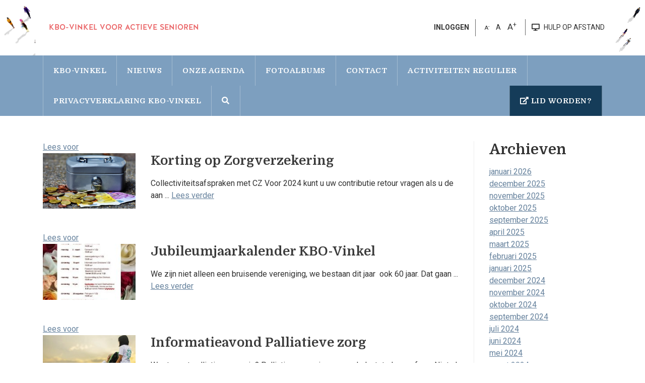

--- FILE ---
content_type: text/html; charset=UTF-8
request_url: https://www.kbo-vinkel.nl/category/kbo-vinkel-nieuws/page/2/
body_size: 12415
content:

<!doctype html>
<html lang="nl-NL">
<head>
	<meta charset="UTF-8">
	<meta name="viewport" content="width=device-width, initial-scale=1">
	<link rel="profile" href="https://gmpg.org/xfn/11">

	<meta name='robots' content='index, follow, max-image-preview:large, max-snippet:-1, max-video-preview:-1' />
	<style>img:is([sizes="auto" i], [sizes^="auto," i]) { contain-intrinsic-size: 3000px 1500px }</style>
	
	<!-- This site is optimized with the Yoast SEO plugin v26.0 - https://yoast.com/wordpress/plugins/seo/ -->
	<title>KBO Vinkel Nieuws Archieven - Pagina 2 van 5 - KBO Vinkel</title>
	<link rel="canonical" href="https://www.kbo-vinkel.nl/category/kbo-vinkel-nieuws/page/2/" />
	<link rel="prev" href="https://www.kbo-vinkel.nl/category/kbo-vinkel-nieuws/" />
	<link rel="next" href="https://www.kbo-vinkel.nl/category/kbo-vinkel-nieuws/page/3/" />
	<meta property="og:locale" content="nl_NL" />
	<meta property="og:type" content="article" />
	<meta property="og:title" content="KBO Vinkel Nieuws Archieven - Pagina 2 van 5 - KBO Vinkel" />
	<meta property="og:url" content="https://www.kbo-vinkel.nl/category/kbo-vinkel-nieuws/" />
	<meta property="og:site_name" content="KBO Vinkel" />
	<meta name="twitter:card" content="summary_large_image" />
	<script type="application/ld+json" class="yoast-schema-graph">{"@context":"https://schema.org","@graph":[{"@type":"CollectionPage","@id":"https://www.kbo-vinkel.nl/category/kbo-vinkel-nieuws/","url":"https://www.kbo-vinkel.nl/category/kbo-vinkel-nieuws/page/2/","name":"KBO Vinkel Nieuws Archieven - Pagina 2 van 5 - KBO Vinkel","isPartOf":{"@id":"https://www.kbo-vinkel.nl/#website"},"primaryImageOfPage":{"@id":"https://www.kbo-vinkel.nl/category/kbo-vinkel-nieuws/page/2/#primaryimage"},"image":{"@id":"https://www.kbo-vinkel.nl/category/kbo-vinkel-nieuws/page/2/#primaryimage"},"thumbnailUrl":"https://www.kbo-vinkel.nl/files/2023/03/379186-geldkistje.png","breadcrumb":{"@id":"https://www.kbo-vinkel.nl/category/kbo-vinkel-nieuws/page/2/#breadcrumb"},"inLanguage":"nl-NL"},{"@type":"ImageObject","inLanguage":"nl-NL","@id":"https://www.kbo-vinkel.nl/category/kbo-vinkel-nieuws/page/2/#primaryimage","url":"https://www.kbo-vinkel.nl/files/2023/03/379186-geldkistje.png","contentUrl":"https://www.kbo-vinkel.nl/files/2023/03/379186-geldkistje.png","width":395,"height":258},{"@type":"BreadcrumbList","@id":"https://www.kbo-vinkel.nl/category/kbo-vinkel-nieuws/page/2/#breadcrumb","itemListElement":[{"@type":"ListItem","position":1,"name":"Home","item":"https://www.kbo-vinkel.nl/"},{"@type":"ListItem","position":2,"name":"KBO Vinkel Nieuws"}]},{"@type":"WebSite","@id":"https://www.kbo-vinkel.nl/#website","url":"https://www.kbo-vinkel.nl/","name":"KBO Vinkel","description":"KBO-Vinkel voor actieve senioren","potentialAction":[{"@type":"SearchAction","target":{"@type":"EntryPoint","urlTemplate":"https://www.kbo-vinkel.nl/?s={search_term_string}"},"query-input":{"@type":"PropertyValueSpecification","valueRequired":true,"valueName":"search_term_string"}}],"inLanguage":"nl-NL"}]}</script>
	<!-- / Yoast SEO plugin. -->


<link rel='dns-prefetch' href='//cdnjs.cloudflare.com' />
<link rel="alternate" type="application/rss+xml" title="KBO Vinkel &raquo; feed" href="https://www.kbo-vinkel.nl/feed/" />
<link rel="alternate" type="application/rss+xml" title="KBO Vinkel &raquo; reacties feed" href="https://www.kbo-vinkel.nl/comments/feed/" />
<link rel="alternate" type="application/rss+xml" title="KBO Vinkel &raquo; KBO Vinkel Nieuws categorie feed" href="https://www.kbo-vinkel.nl/category/kbo-vinkel-nieuws/feed/" />
<link rel='stylesheet' id='wp-block-library-css' href='https://www.kbo-vinkel.nl/wp-includes/css/dist/block-library/style.min.css?ver=6.8.2' type='text/css' media='all' />
<style id='classic-theme-styles-inline-css' type='text/css'>
/*! This file is auto-generated */
.wp-block-button__link{color:#fff;background-color:#32373c;border-radius:9999px;box-shadow:none;text-decoration:none;padding:calc(.667em + 2px) calc(1.333em + 2px);font-size:1.125em}.wp-block-file__button{background:#32373c;color:#fff;text-decoration:none}
</style>
<style id='global-styles-inline-css' type='text/css'>
:root{--wp--preset--aspect-ratio--square: 1;--wp--preset--aspect-ratio--4-3: 4/3;--wp--preset--aspect-ratio--3-4: 3/4;--wp--preset--aspect-ratio--3-2: 3/2;--wp--preset--aspect-ratio--2-3: 2/3;--wp--preset--aspect-ratio--16-9: 16/9;--wp--preset--aspect-ratio--9-16: 9/16;--wp--preset--color--black: #000000;--wp--preset--color--cyan-bluish-gray: #abb8c3;--wp--preset--color--white: #ffffff;--wp--preset--color--pale-pink: #f78da7;--wp--preset--color--vivid-red: #cf2e2e;--wp--preset--color--luminous-vivid-orange: #ff6900;--wp--preset--color--luminous-vivid-amber: #fcb900;--wp--preset--color--light-green-cyan: #7bdcb5;--wp--preset--color--vivid-green-cyan: #00d084;--wp--preset--color--pale-cyan-blue: #8ed1fc;--wp--preset--color--vivid-cyan-blue: #0693e3;--wp--preset--color--vivid-purple: #9b51e0;--wp--preset--gradient--vivid-cyan-blue-to-vivid-purple: linear-gradient(135deg,rgba(6,147,227,1) 0%,rgb(155,81,224) 100%);--wp--preset--gradient--light-green-cyan-to-vivid-green-cyan: linear-gradient(135deg,rgb(122,220,180) 0%,rgb(0,208,130) 100%);--wp--preset--gradient--luminous-vivid-amber-to-luminous-vivid-orange: linear-gradient(135deg,rgba(252,185,0,1) 0%,rgba(255,105,0,1) 100%);--wp--preset--gradient--luminous-vivid-orange-to-vivid-red: linear-gradient(135deg,rgba(255,105,0,1) 0%,rgb(207,46,46) 100%);--wp--preset--gradient--very-light-gray-to-cyan-bluish-gray: linear-gradient(135deg,rgb(238,238,238) 0%,rgb(169,184,195) 100%);--wp--preset--gradient--cool-to-warm-spectrum: linear-gradient(135deg,rgb(74,234,220) 0%,rgb(151,120,209) 20%,rgb(207,42,186) 40%,rgb(238,44,130) 60%,rgb(251,105,98) 80%,rgb(254,248,76) 100%);--wp--preset--gradient--blush-light-purple: linear-gradient(135deg,rgb(255,206,236) 0%,rgb(152,150,240) 100%);--wp--preset--gradient--blush-bordeaux: linear-gradient(135deg,rgb(254,205,165) 0%,rgb(254,45,45) 50%,rgb(107,0,62) 100%);--wp--preset--gradient--luminous-dusk: linear-gradient(135deg,rgb(255,203,112) 0%,rgb(199,81,192) 50%,rgb(65,88,208) 100%);--wp--preset--gradient--pale-ocean: linear-gradient(135deg,rgb(255,245,203) 0%,rgb(182,227,212) 50%,rgb(51,167,181) 100%);--wp--preset--gradient--electric-grass: linear-gradient(135deg,rgb(202,248,128) 0%,rgb(113,206,126) 100%);--wp--preset--gradient--midnight: linear-gradient(135deg,rgb(2,3,129) 0%,rgb(40,116,252) 100%);--wp--preset--font-size--small: 13px;--wp--preset--font-size--medium: 20px;--wp--preset--font-size--large: 36px;--wp--preset--font-size--x-large: 42px;--wp--preset--spacing--20: 0.44rem;--wp--preset--spacing--30: 0.67rem;--wp--preset--spacing--40: 1rem;--wp--preset--spacing--50: 1.5rem;--wp--preset--spacing--60: 2.25rem;--wp--preset--spacing--70: 3.38rem;--wp--preset--spacing--80: 5.06rem;--wp--preset--shadow--natural: 6px 6px 9px rgba(0, 0, 0, 0.2);--wp--preset--shadow--deep: 12px 12px 50px rgba(0, 0, 0, 0.4);--wp--preset--shadow--sharp: 6px 6px 0px rgba(0, 0, 0, 0.2);--wp--preset--shadow--outlined: 6px 6px 0px -3px rgba(255, 255, 255, 1), 6px 6px rgba(0, 0, 0, 1);--wp--preset--shadow--crisp: 6px 6px 0px rgba(0, 0, 0, 1);}:where(.is-layout-flex){gap: 0.5em;}:where(.is-layout-grid){gap: 0.5em;}body .is-layout-flex{display: flex;}.is-layout-flex{flex-wrap: wrap;align-items: center;}.is-layout-flex > :is(*, div){margin: 0;}body .is-layout-grid{display: grid;}.is-layout-grid > :is(*, div){margin: 0;}:where(.wp-block-columns.is-layout-flex){gap: 2em;}:where(.wp-block-columns.is-layout-grid){gap: 2em;}:where(.wp-block-post-template.is-layout-flex){gap: 1.25em;}:where(.wp-block-post-template.is-layout-grid){gap: 1.25em;}.has-black-color{color: var(--wp--preset--color--black) !important;}.has-cyan-bluish-gray-color{color: var(--wp--preset--color--cyan-bluish-gray) !important;}.has-white-color{color: var(--wp--preset--color--white) !important;}.has-pale-pink-color{color: var(--wp--preset--color--pale-pink) !important;}.has-vivid-red-color{color: var(--wp--preset--color--vivid-red) !important;}.has-luminous-vivid-orange-color{color: var(--wp--preset--color--luminous-vivid-orange) !important;}.has-luminous-vivid-amber-color{color: var(--wp--preset--color--luminous-vivid-amber) !important;}.has-light-green-cyan-color{color: var(--wp--preset--color--light-green-cyan) !important;}.has-vivid-green-cyan-color{color: var(--wp--preset--color--vivid-green-cyan) !important;}.has-pale-cyan-blue-color{color: var(--wp--preset--color--pale-cyan-blue) !important;}.has-vivid-cyan-blue-color{color: var(--wp--preset--color--vivid-cyan-blue) !important;}.has-vivid-purple-color{color: var(--wp--preset--color--vivid-purple) !important;}.has-black-background-color{background-color: var(--wp--preset--color--black) !important;}.has-cyan-bluish-gray-background-color{background-color: var(--wp--preset--color--cyan-bluish-gray) !important;}.has-white-background-color{background-color: var(--wp--preset--color--white) !important;}.has-pale-pink-background-color{background-color: var(--wp--preset--color--pale-pink) !important;}.has-vivid-red-background-color{background-color: var(--wp--preset--color--vivid-red) !important;}.has-luminous-vivid-orange-background-color{background-color: var(--wp--preset--color--luminous-vivid-orange) !important;}.has-luminous-vivid-amber-background-color{background-color: var(--wp--preset--color--luminous-vivid-amber) !important;}.has-light-green-cyan-background-color{background-color: var(--wp--preset--color--light-green-cyan) !important;}.has-vivid-green-cyan-background-color{background-color: var(--wp--preset--color--vivid-green-cyan) !important;}.has-pale-cyan-blue-background-color{background-color: var(--wp--preset--color--pale-cyan-blue) !important;}.has-vivid-cyan-blue-background-color{background-color: var(--wp--preset--color--vivid-cyan-blue) !important;}.has-vivid-purple-background-color{background-color: var(--wp--preset--color--vivid-purple) !important;}.has-black-border-color{border-color: var(--wp--preset--color--black) !important;}.has-cyan-bluish-gray-border-color{border-color: var(--wp--preset--color--cyan-bluish-gray) !important;}.has-white-border-color{border-color: var(--wp--preset--color--white) !important;}.has-pale-pink-border-color{border-color: var(--wp--preset--color--pale-pink) !important;}.has-vivid-red-border-color{border-color: var(--wp--preset--color--vivid-red) !important;}.has-luminous-vivid-orange-border-color{border-color: var(--wp--preset--color--luminous-vivid-orange) !important;}.has-luminous-vivid-amber-border-color{border-color: var(--wp--preset--color--luminous-vivid-amber) !important;}.has-light-green-cyan-border-color{border-color: var(--wp--preset--color--light-green-cyan) !important;}.has-vivid-green-cyan-border-color{border-color: var(--wp--preset--color--vivid-green-cyan) !important;}.has-pale-cyan-blue-border-color{border-color: var(--wp--preset--color--pale-cyan-blue) !important;}.has-vivid-cyan-blue-border-color{border-color: var(--wp--preset--color--vivid-cyan-blue) !important;}.has-vivid-purple-border-color{border-color: var(--wp--preset--color--vivid-purple) !important;}.has-vivid-cyan-blue-to-vivid-purple-gradient-background{background: var(--wp--preset--gradient--vivid-cyan-blue-to-vivid-purple) !important;}.has-light-green-cyan-to-vivid-green-cyan-gradient-background{background: var(--wp--preset--gradient--light-green-cyan-to-vivid-green-cyan) !important;}.has-luminous-vivid-amber-to-luminous-vivid-orange-gradient-background{background: var(--wp--preset--gradient--luminous-vivid-amber-to-luminous-vivid-orange) !important;}.has-luminous-vivid-orange-to-vivid-red-gradient-background{background: var(--wp--preset--gradient--luminous-vivid-orange-to-vivid-red) !important;}.has-very-light-gray-to-cyan-bluish-gray-gradient-background{background: var(--wp--preset--gradient--very-light-gray-to-cyan-bluish-gray) !important;}.has-cool-to-warm-spectrum-gradient-background{background: var(--wp--preset--gradient--cool-to-warm-spectrum) !important;}.has-blush-light-purple-gradient-background{background: var(--wp--preset--gradient--blush-light-purple) !important;}.has-blush-bordeaux-gradient-background{background: var(--wp--preset--gradient--blush-bordeaux) !important;}.has-luminous-dusk-gradient-background{background: var(--wp--preset--gradient--luminous-dusk) !important;}.has-pale-ocean-gradient-background{background: var(--wp--preset--gradient--pale-ocean) !important;}.has-electric-grass-gradient-background{background: var(--wp--preset--gradient--electric-grass) !important;}.has-midnight-gradient-background{background: var(--wp--preset--gradient--midnight) !important;}.has-small-font-size{font-size: var(--wp--preset--font-size--small) !important;}.has-medium-font-size{font-size: var(--wp--preset--font-size--medium) !important;}.has-large-font-size{font-size: var(--wp--preset--font-size--large) !important;}.has-x-large-font-size{font-size: var(--wp--preset--font-size--x-large) !important;}
:where(.wp-block-post-template.is-layout-flex){gap: 1.25em;}:where(.wp-block-post-template.is-layout-grid){gap: 1.25em;}
:where(.wp-block-columns.is-layout-flex){gap: 2em;}:where(.wp-block-columns.is-layout-grid){gap: 2em;}
:root :where(.wp-block-pullquote){font-size: 1.5em;line-height: 1.6;}
</style>
<link rel='stylesheet' id='adaptivity-adaptive-content-blocks-css' href='https://www.kbo-vinkel.nl/wp-content/plugins/adaptivity-adaptive-content-blocks/public/css/adaptivity-adaptive-content-blocks-public.css?ver=1.2.3' type='text/css' media='all' />
<link rel='stylesheet' id='gf-membership-number-styles-css' href='https://www.kbo-vinkel.nl/wp-content/plugins/gf-membership-number-addon/assets/css/admin.css?ver=6.8.2' type='text/css' media='all' />
<link rel='stylesheet' id='parent-style-css' href='https://www.kbo-vinkel.nl/wp-content/themes/kbo-brabant/style.css?ver=6.8.2' type='text/css' media='all' />
<link rel='stylesheet' id='kbo-brabant-style-css' href='https://www.kbo-vinkel.nl/wp-content/themes/kbo-brabant-sub/style.css?ver=6.8.2' type='text/css' media='all' />
<link rel='stylesheet' id='css-main-css' href='https://www.kbo-vinkel.nl/wp-content/themes/kbo-brabant/assets/css/main.css?v=2&#038;ver=6.8.2' type='text/css' media='all' />
<link rel='stylesheet' id='css-normalize-css' href='https://www.kbo-vinkel.nl/wp-content/themes/kbo-brabant/assets/css/normalize.css?ver=6.8.2' type='text/css' media='all' />
<link rel='stylesheet' id='css-fontawesome-css' href='https://www.kbo-vinkel.nl/wp-content/themes/kbo-brabant/assets/plugins/fontawesome/css/all.css?ver=6.8.2' type='text/css' media='all' />
<link rel='stylesheet' id='css-bootstrap-css' href='https://www.kbo-vinkel.nl/wp-content/themes/kbo-brabant/assets/plugins/bootstrap/css/bootstrap.min.css?ver=6.8.2' type='text/css' media='all' />
<link rel='stylesheet' id='css-layout-css' href='https://www.kbo-vinkel.nl/wp-content/themes/kbo-brabant/assets/css/layout.css?v=2.10&#038;ver=6.8.2' type='text/css' media='all' />
<link rel='stylesheet' id='css-responsive-css' href='https://www.kbo-vinkel.nl/wp-content/themes/kbo-brabant/assets/css/responsive.css?v=3.5&#038;ver=6.8.2' type='text/css' media='all' />
<link rel='stylesheet' id='css-fancybox-css' href='https://www.kbo-vinkel.nl/wp-content/themes/kbo-brabant/assets/plugins/fancybox/jquery.fancybox.min.css?ver=6.8.2' type='text/css' media='all' />
<link rel='stylesheet' id='media-library-organizer-exif-frontend-css' href='https://www.kbo-vinkel.nl/wp-content/plugins/media-library-organizer-pro/addons/exif/assets/css/frontend.css?ver=1.4.4' type='text/css' media='all' />
<link rel='stylesheet' id='media-library-organizer-iptc-frontend-css' href='https://www.kbo-vinkel.nl/wp-content/plugins/media-library-organizer-pro/addons/iptc/assets/css/frontend.css?ver=1.4.4' type='text/css' media='all' />
<script type="text/javascript" id="real3d-flipbook-global-js-extra">
/* <![CDATA[ */
var flipbookOptions_global = {"pages":[],"pdfUrl":"","printPdfUrl":"","tableOfContent":[],"id":"","bookId":"","date":"","lightboxThumbnailUrl":"","mode":"normal","viewMode":"webgl","pageTextureSize":"3000","pageTextureSizeSmall":"1500","pageTextureSizeMobile":"","pageTextureSizeMobileSmall":"1000","minPixelRatio":"1","pdfTextLayer":"true","zoomMin":"0.9","zoomStep":"2","zoomSize":"","zoomReset":"false","doubleClickZoom":"true","pageDrag":"true","singlePageMode":"false","pageFlipDuration":"1","sound":"true","startPage":"1","pageNumberOffset":"0","deeplinking":{"enabled":"false","prefix":""},"responsiveView":"true","responsiveViewTreshold":"768","responsiveViewRatio":"1","cover":"true","backCover":"true","scaleCover":"false","pageCaptions":"false","height":"400","responsiveHeight":"true","containerRatio":"","thumbnailsOnStart":"false","contentOnStart":"false","searchOnStart":"","searchResultsThumbs":"false","tableOfContentCloseOnClick":"true","thumbsCloseOnClick":"true","autoplayOnStart":"false","autoplayInterval":"3000","autoplayLoop":"true","autoplayStartPage":"1","rightToLeft":"false","pageWidth":"","pageHeight":"","thumbSize":"130","logoImg":"","logoUrl":"","logoUrlTarget":"","logoCSS":"position:absolute;left:0;top:0;","menuSelector":"","zIndex":"auto","preloaderText":"","googleAnalyticsTrackingCode":"","pdfBrowserViewerIfIE":"false","modeMobile":"","viewModeMobile":"","aspectMobile":"","aspectRatioMobile":"0.71","singlePageModeIfMobile":"false","logoHideOnMobile":"false","mobile":{"thumbnailsOnStart":"false","contentOnStart":"false","pagesInMemory":"6","bitmapResizeHeight":"","bitmapResizeQuality":"","currentPage":{"enabled":"false"},"pdfUrl":""},"lightboxCssClass":"","lightboxLink":"","lightboxLinkNewWindow":"true","lightboxBackground":"rgb(81, 85, 88)","lightboxBackgroundPattern":"","lightboxBackgroundImage":"","lightboxContainerCSS":"display:inline-block;padding:10px;","lightboxThumbnailHeight":"300","lightboxThumbnailUrlCSS":"display:block;","lightboxThumbnailInfo":"false","lightboxThumbnailInfoText":"","lightboxThumbnailInfoCSS":"top: 0;  width: 100%; height: 100%; font-size: 16px; color: #000; background: rgba(255,255,255,.8); ","showTitle":"false","showDate":"false","hideThumbnail":"false","lightboxText":"","lightboxTextCSS":"display:block;","lightboxTextPosition":"top","lightBoxOpened":"false","lightBoxFullscreen":"false","lightboxStartPage":"","lightboxMarginV":"0","lightboxMarginH":"0","lights":"true","lightPositionX":"0","lightPositionY":"150","lightPositionZ":"1400","lightIntensity":"0.6","shadows":"true","shadowMapSize":"2048","shadowOpacity":"0.2","shadowDistance":"15","pageHardness":"2","coverHardness":"2","pageRoughness":"1","pageMetalness":"0","pageSegmentsW":"6","pageSegmentsH":"1","pagesInMemory":"20","bitmapResizeHeight":"","bitmapResizeQuality":"","pageMiddleShadowSize":"4","pageMiddleShadowColorL":"#7F7F7F","pageMiddleShadowColorR":"#AAAAAA","antialias":"false","pan":"0","tilt":"0","rotateCameraOnMouseDrag":"true","panMax":"20","panMin":"-20","tiltMax":"0","tiltMin":"0","currentPage":{"enabled":"true","title":"Current page","hAlign":"left","vAlign":"top"},"btnAutoplay":{"enabled":"true","title":"Autoplay"},"btnNext":{"enabled":"true","title":"Next Page"},"btnLast":{"enabled":"false","title":"Last Page"},"btnPrev":{"enabled":"true","title":"Previous Page"},"btnFirst":{"enabled":"false","title":"First Page"},"btnZoomIn":{"enabled":"true","title":"Zoom in"},"btnZoomOut":{"enabled":"true","title":"Zoom out"},"btnToc":{"enabled":"true","title":"Table of Contents"},"btnThumbs":{"enabled":"true","title":"Pages"},"btnShare":{"enabled":"true","title":"Share"},"btnNotes":{"enabled":"false","title":"Notes"},"btnDownloadPages":{"enabled":"false","url":"","title":"Download pages"},"btnDownloadPdf":{"enabled":"true","url":"","title":"Download PDF","forceDownload":"true","openInNewWindow":"true"},"btnSound":{"enabled":"true","title":"Sound"},"btnExpand":{"enabled":"true","title":"Toggle fullscreen"},"btnSingle":{"enabled":"true","title":"Toggle single page"},"btnSearch":{"enabled":"false","title":"Search"},"search":{"enabled":"false","title":"Search"},"btnBookmark":{"enabled":"false","title":"Bookmark"},"btnPrint":{"enabled":"true","title":"Print"},"btnTools":{"enabled":"true","title":"Tools"},"btnClose":{"enabled":"true","title":"Close"},"whatsapp":{"enabled":"true"},"twitter":{"enabled":"true"},"facebook":{"enabled":"true"},"pinterest":{"enabled":"true"},"email":{"enabled":"true"},"linkedin":{"enabled":"true"},"digg":{"enabled":"false"},"reddit":{"enabled":"false"},"shareUrl":"","shareTitle":"","shareImage":"","layout":"1","icons":"FontAwesome","skin":"light","useFontAwesome5":"true","sideNavigationButtons":"true","menuNavigationButtons":"false","backgroundColor":"rgb(81, 85, 88)","backgroundPattern":"","backgroundImage":"","backgroundTransparent":"false","menuBackground":"","menuShadow":"","menuMargin":"0","menuPadding":"0","menuOverBook":"false","menuFloating":"false","menuTransparent":"false","menu2Background":"","menu2Shadow":"","menu2Margin":"0","menu2Padding":"0","menu2OverBook":"true","menu2Floating":"false","menu2Transparent":"true","skinColor":"","skinBackground":"","hideMenu":"false","menuAlignHorizontal":"center","btnColor":"","btnColorHover":"","btnBackground":"none","btnRadius":"0","btnMargin":"0","btnSize":"18","btnPaddingV":"10","btnPaddingH":"10","btnShadow":"","btnTextShadow":"","btnBorder":"","arrowColor":"#fff","arrowColorHover":"#fff","arrowBackground":"rgba(0,0,0,0)","arrowBackgroundHover":"rgba(0, 0, 0, .15)","arrowRadius":"4","arrowMargin":"4","arrowSize":"40","arrowPadding":"10","arrowTextShadow":"0px 0px 1px rgba(0, 0, 0, 1)","arrowBorder":"","closeBtnColorHover":"#FFF","closeBtnBackground":"rgba(0,0,0,.4)","closeBtnRadius":"0","closeBtnMargin":"0","closeBtnSize":"20","closeBtnPadding":"5","closeBtnTextShadow":"","closeBtnBorder":"","floatingBtnColor":"","floatingBtnColorHover":"","floatingBtnBackground":"","floatingBtnBackgroundHover":"","floatingBtnRadius":"","floatingBtnMargin":"","floatingBtnSize":"","floatingBtnPadding":"","floatingBtnShadow":"","floatingBtnTextShadow":"","floatingBtnBorder":"","currentPageMarginV":"5","currentPageMarginH":"5","arrowsAlwaysEnabledForNavigation":"true","arrowsDisabledNotFullscreen":"true","touchSwipeEnabled":"true","fitToWidth":"false","rightClickEnabled":"true","linkColor":"rgba(0, 0, 0, 0)","linkColorHover":"rgba(255, 255, 0, 1)","linkOpacity":"0.4","linkTarget":"_blank","pdfAutoLinks":"false","disableRange":"false","strings":{"print":"Print","printLeftPage":"Print left page","printRightPage":"Print right page","printCurrentPage":"Print current page","printAllPages":"Print all pages","download":"Download","downloadLeftPage":"Download left page","downloadRightPage":"Download right page","downloadCurrentPage":"Download current page","downloadAllPages":"Download all pages","bookmarks":"Bookmarks","bookmarkLeftPage":"Bookmark left page","bookmarkRightPage":"Bookmark right page","bookmarkCurrentPage":"Bookmark current page","search":"Search","findInDocument":"Find in document","pagesFoundContaining":"pages found containing","noMatches":"No matches","matchesFound":"matches found","page":"Page","matches":"matches","thumbnails":"Thumbnails","tableOfContent":"Table of Contents","share":"Share","pressEscToClose":"Press ESC to close","password":"Password","addNote":"Add note","typeInYourNote":"Type in your note..."},"access":"free","backgroundMusic":"","cornerCurl":"false","pdfTools":{"pageHeight":1500,"thumbHeight":200,"quality":0.8,"textLayer":"true","autoConvert":"true"},"slug":"","convertPDFLinks":"true","convertPDFLinksWithClass":"","convertPDFLinksWithoutClass":"","overridePDFEmbedder":"true","overrideDflip":"true","overrideWonderPDFEmbed":"true","override3DFlipBook":"true","overridePDFjsViewer":"true","resumeReading":"false","previewPages":"","previewMode":""};
/* ]]> */
</script>
<script type="text/javascript" src="https://www.kbo-vinkel.nl/wp-includes/js/jquery/jquery.min.js?ver=3.7.1" id="jquery-core-js"></script>
<script type="text/javascript" src="https://www.kbo-vinkel.nl/wp-includes/js/jquery/jquery-migrate.min.js?ver=3.4.1" id="jquery-migrate-js"></script>
<script type="text/javascript" src="https://www.kbo-vinkel.nl/wp-content/plugins/adaptivity-adaptive-content-blocks/public/js/adaptivity-adaptive-content-blocks-public.js?ver=1.2.3" id="adaptivity-adaptive-content-blocks-js"></script>
<script type="text/javascript" src="https://www.kbo-vinkel.nl/wp-content/themes/kbo-brabant/assets/plugins/jquery/jquery.js?ver=1.0.0" id="js-jquery-js"></script>
<script type="text/javascript" src="//cdnjs.cloudflare.com/ajax/libs/jquery-easing/1.4.1/jquery.easing.min.js?ver=6.8.2" id="jquery-easing-js"></script>
<link rel="https://api.w.org/" href="https://www.kbo-vinkel.nl/wp-json/" /><link rel="alternate" title="JSON" type="application/json" href="https://www.kbo-vinkel.nl/wp-json/wp/v2/categories/1" /><link rel="EditURI" type="application/rsd+xml" title="RSD" href="https://www.kbo-vinkel.nl/xmlrpc.php?rsd" />
<meta name="generator" content="WordPress 6.8.2" />
	
	<link rel="shortcut icon" href="https://www.kbo-vinkel.nl/favicon.ico?v=1" type="image/x-icon" />
	
			<script type="text/javascript">
		var gaJsHost = (("https:" == document.location.protocol) ? "https://ssl." : "http://www.");
		document.write(unescape("%3Cscript src='" + gaJsHost + "google-analytics.com/ga.js' type='text/javascript'%3E%3C/script%3E"));
	</script>
	<!-- Google tag (gtag.js) -->
	<script async src="https://www.googletagmanager.com/gtag/js?id=G-7ZJF8EYMKP"></script>
	<script>
	window.dataLayer = window.dataLayer || [];
	function gtag(){dataLayer.push(arguments);}
	gtag('js', new Date());

	gtag('config', 'G-7ZJF8EYMKP');
	</script>
	<script>

	</script>
			<script src="//cdn1.readspeaker.com/script/11513/webReader/webReader.js?pids=wr" type="text/javascript"></script>
</head>

<body class="archive paged category category-kbo-vinkel-nieuws category-1 paged-2 category-paged-2 wp-theme-kbo-brabant wp-child-theme-kbo-brabant-sub hfeed">

<div id="page" class="site">

	<header id="masthead" class="site-header clear-after">
		<div class="header-right-background">
			<div class="container clear-after site-branding">
									<p class="site-title logo" >
						<a href="https://www.kbo-vinkel.nl/" rel="home">
							<img src=""/>
							<span>KBO Vinkel</span>
						</a>
					</p>
										<h3 class="site-slogan">KBO-Vinkel voor actieve senioren</h3>
								<nav class="top-links-container">
					<ul class="top-links horizontal-list">

							
													<li>
														<a href="https://www.kbo-brabant.nl/wp-login.php?redirect_to=https://www.kbo-vinkel.nl">
								<strong>INLOGGEN</strong>
							</a>
													</li>
						<li class="text-resize-options">
							<span class="text-resize-decrease">
								A<sup>-</sup>
							</span>
							<span class="text-resize-reset">
								A
							</span>
							<span class="text-resize-increase">
								A<sup>+</sup>
							</span>
						</li>
						<li class="help-at-distance">
							<a href="https://get.teamviewer.com/5a77d8s">
								<i class="fas fa-desktop"></i>
								<span>HULP OP AFSTAND</span>
							</a>
						</li>
					</ul>
				</nav>
			</div>
		</div>
	</header><!-- #masthead -->
	
	<nav id="site-navigation" class="main-navigation background-color-light-blue">
		<div class="container">
			<div class="nav-button-container">
				<div class="row">
					<div class="col-10">
						<button class="toggle-nav" type="button"><i class="fas fa-bars"></i> MENU</button>
					</div>
					<div class="col-2">
						<button class="btn btn-primary mobile-toggle-search" type="button"><i class="fas fa-search"></i></button>
					</div>
				</div>
			</div>
			<div class="nav-button-close-menu clear-after">
				<div class="float-right"><i class="fas fa-times nav-button-close-button"></i></div>
			</div>
			<div class="menu-hoofdmenu-container"><ul id="primary-menu" class="menu"><li id="menu-item-88" class="menu-item menu-item-type-post_type menu-item-object-page menu-item-home menu-item-88"><a href="https://www.kbo-vinkel.nl/">KBO-Vinkel</a></li>
<li id="menu-item-89" class="menu-item menu-item-type-post_type menu-item-object-page current_page_parent menu-item-89"><a href="https://www.kbo-vinkel.nl/nieuws/">Nieuws</a></li>
<li id="menu-item-112" class="menu-item menu-item-type-post_type menu-item-object-page menu-item-112"><a href="https://www.kbo-vinkel.nl/onze-agenda/">Onze agenda</a></li>
<li id="menu-item-247" class="menu-item menu-item-type-post_type menu-item-object-page menu-item-247"><a href="https://www.kbo-vinkel.nl/fotoalbums/">Fotoalbums</a></li>
<li id="menu-item-87" class="menu-item menu-item-type-post_type menu-item-object-page menu-item-87"><a href="https://www.kbo-vinkel.nl/contact/">Contact</a></li>
<li id="menu-item-963" class="menu-item menu-item-type-post_type menu-item-object-page menu-item-963"><a href="https://www.kbo-vinkel.nl/activiteiten/">Activiteiten regulier</a></li>
<li id="menu-item-1776" class="menu-item menu-item-type-post_type menu-item-object-page menu-item-1776"><a href="https://www.kbo-vinkel.nl/privacyverklaring-kbo-vinkel/">Privacyverklaring KBO-Vinkel</a></li>
<li class="extra-menu-item menu-item-search last-child"><a href="#" class="toggle-search"><i class="fa fa-search" aria-hidden="true"></i></a></li><li class="extra-menu-item last-child float-right read-magazine"><a href="https://www.kbo-vinkel.nl/files/2025/09/aanmeldformulier-KBO-Vinkel-sept-2025.pdf" target="_blank" class="mf-btn"><i class="fas fa-external-link-alt"></i> Lid worden?</a></li></ul></div>		</div>
	</nav><!-- #site-navigation -->

	<div id="content" class="site-content">
	
		<div class="container quick-search-holder">
			<section class="quick-search-container">
				<div class="row">
					<div class="col-md-8">
						<input type="text" name="s" placeholder="Type hier uw zoekopdracht" id="quick-search-value" value=""/>
					</div>
					<div class="col-md-4">
						<button type="button" class="btn btn-primary do-quick-search">ZOEK</button>
					</div>
				</div>
			</section>
		</div>
	<div id="primary" class="content-area">
		<main id="main" class="site-main">

			<div class="container">

				<div class="row">
					<div class="col-md-8 col-lg-9">
												<div class="row">
									
	<div class="col-lg-12 col-md-12">
		<div id="readspeaker_button1" class="rs_skip rsbtn rs_preserve read-button-bottom">
			<a rel="nofollow" class="rsbtn_play" accesskey="L" title="Laat de tekst voorlezen met ReadSpeaker webReader" href="//app-eu.readspeaker.com/cgi-bin/rsent?customerid=11513&amp;lang=nl_nl&amp;readid=news-content-2031&amp;url=https%3A%2F%2Fwww.kbo-vinkel.nl%2Fcategory%2Fkbo-vinkel-nieuws%2Fpage%2F2%2F">
				<span class="rsbtn_left rsimg rspart"><span class="rsbtn_text"><span>Lees voor</span></span></span>
				<span class="rsbtn_right rsimg rsplay rspart"></span>
			</a>
		</div>
		<article class="grid-item-container" id="news-content-2031">
			<div class="row">
				<div class="col-lg-3 col-md-4">
										<figure class="grid-item-thumb" style="background-image:url('https://www.kbo-vinkel.nl/files/2023/03/379186-geldkistje-300x196.png');">
						<a href="https://www.kbo-vinkel.nl/2025/03/28/korting-op-zorgverzekering/">
							<img src="https://www.kbo-vinkel.nl/files/2023/03/379186-geldkistje-300x196.png" alt="Nieuws afbeelding"/>
						</a>
					</figure>
				</div>
				<div class="col-lg-9 col-md-8">
					<h3 class="grid-item-title"><a href="https://www.kbo-vinkel.nl/2025/03/28/korting-op-zorgverzekering/">Korting op Zorgverzekering</a></h3>
					<div class="grid-item-content">
					<span class="grid-item-date d-none">28-03-2025</span>
					Collectiviteitsafspraken met CZ
Voor 2024 kunt u uw contributie retour vragen als u de aan ... <a href="https://www.kbo-vinkel.nl/2025/03/28/korting-op-zorgverzekering/" class="">Lees verder</a>
					</div>
				</div>
			</div>
		</article>			
	</div>
			
	<div class="col-lg-12 col-md-12">
		<div id="readspeaker_button1" class="rs_skip rsbtn rs_preserve read-button-bottom">
			<a rel="nofollow" class="rsbtn_play" accesskey="L" title="Laat de tekst voorlezen met ReadSpeaker webReader" href="//app-eu.readspeaker.com/cgi-bin/rsent?customerid=11513&amp;lang=nl_nl&amp;readid=news-content-1955&amp;url=https%3A%2F%2Fwww.kbo-vinkel.nl%2Fcategory%2Fkbo-vinkel-nieuws%2Fpage%2F2%2F">
				<span class="rsbtn_left rsimg rspart"><span class="rsbtn_text"><span>Lees voor</span></span></span>
				<span class="rsbtn_right rsimg rsplay rspart"></span>
			</a>
		</div>
		<article class="grid-item-container" id="news-content-1955">
			<div class="row">
				<div class="col-lg-3 col-md-4">
										<figure class="grid-item-thumb" style="background-image:url('https://www.kbo-vinkel.nl/files/2025/02/Knipsel-206x300.jpg');">
						<a href="https://www.kbo-vinkel.nl/2025/02/23/jubileumjaarkalender-kbo-vinkel/">
							<img src="https://www.kbo-vinkel.nl/files/2025/02/Knipsel-206x300.jpg" alt="Nieuws afbeelding"/>
						</a>
					</figure>
				</div>
				<div class="col-lg-9 col-md-8">
					<h3 class="grid-item-title"><a href="https://www.kbo-vinkel.nl/2025/02/23/jubileumjaarkalender-kbo-vinkel/">Jubileumjaarkalender KBO-Vinkel</a></h3>
					<div class="grid-item-content">
					<span class="grid-item-date d-none">23-02-2025</span>
					
We zijn niet alleen een bruisende vereniging, we bestaan dit jaar  ook 60 jaar. Dat gaan ... <a href="https://www.kbo-vinkel.nl/2025/02/23/jubileumjaarkalender-kbo-vinkel/" class="">Lees verder</a>
					</div>
				</div>
			</div>
		</article>			
	</div>
			
	<div class="col-lg-12 col-md-12">
		<div id="readspeaker_button1" class="rs_skip rsbtn rs_preserve read-button-bottom">
			<a rel="nofollow" class="rsbtn_play" accesskey="L" title="Laat de tekst voorlezen met ReadSpeaker webReader" href="//app-eu.readspeaker.com/cgi-bin/rsent?customerid=11513&amp;lang=nl_nl&amp;readid=news-content-1848&amp;url=https%3A%2F%2Fwww.kbo-vinkel.nl%2Fcategory%2Fkbo-vinkel-nieuws%2Fpage%2F2%2F">
				<span class="rsbtn_left rsimg rspart"><span class="rsbtn_text"><span>Lees voor</span></span></span>
				<span class="rsbtn_right rsimg rsplay rspart"></span>
			</a>
		</div>
		<article class="grid-item-container" id="news-content-1848">
			<div class="row">
				<div class="col-lg-3 col-md-4">
										<figure class="grid-item-thumb" style="background-image:url('https://www.kbo-vinkel.nl/files/2025/01/hospice-300x200.jpg');">
						<a href="https://www.kbo-vinkel.nl/2025/01/09/palliatieve-zorg/">
							<img src="https://www.kbo-vinkel.nl/files/2025/01/hospice-300x200.jpg" alt="Nieuws afbeelding"/>
						</a>
					</figure>
				</div>
				<div class="col-lg-9 col-md-8">
					<h3 class="grid-item-title"><a href="https://www.kbo-vinkel.nl/2025/01/09/palliatieve-zorg/">Informatieavond Palliatieve zorg</a></h3>
					<div class="grid-item-content">
					<span class="grid-item-date d-none">9-01-2025</span>
					Weet u wat palliatieve zorg is?
Palliatieve zorg is er voor de laatste levensfase. Niet al ... <a href="https://www.kbo-vinkel.nl/2025/01/09/palliatieve-zorg/" class="">Lees verder</a>
					</div>
				</div>
			</div>
		</article>			
	</div>
			
	<div class="col-lg-12 col-md-12">
		<div id="readspeaker_button1" class="rs_skip rsbtn rs_preserve read-button-bottom">
			<a rel="nofollow" class="rsbtn_play" accesskey="L" title="Laat de tekst voorlezen met ReadSpeaker webReader" href="//app-eu.readspeaker.com/cgi-bin/rsent?customerid=11513&amp;lang=nl_nl&amp;readid=news-content-1823&amp;url=https%3A%2F%2Fwww.kbo-vinkel.nl%2Fcategory%2Fkbo-vinkel-nieuws%2Fpage%2F2%2F">
				<span class="rsbtn_left rsimg rspart"><span class="rsbtn_text"><span>Lees voor</span></span></span>
				<span class="rsbtn_right rsimg rsplay rspart"></span>
			</a>
		</div>
		<article class="grid-item-container" id="news-content-1823">
			<div class="row">
				<div class="col-lg-3 col-md-4">
										<figure class="grid-item-thumb" style="background-image:url('https://www.kbo-vinkel.nl/files/2024/12/Bomen-wandeling-300x225.jpg');">
						<a href="https://www.kbo-vinkel.nl/2024/12/14/sas-winterschool/">
							<img src="https://www.kbo-vinkel.nl/files/2024/12/Bomen-wandeling-300x225.jpg" alt="Nieuws afbeelding"/>
						</a>
					</figure>
				</div>
				<div class="col-lg-9 col-md-8">
					<h3 class="grid-item-title"><a href="https://www.kbo-vinkel.nl/2024/12/14/sas-winterschool/">SAS Winterschool</a></h3>
					<div class="grid-item-content">
					<span class="grid-item-date d-none">14-12-2024</span>
					
De SAS-Winterschool55+ is een try-out. Tijdens deze wintereditie bieden we hartverwarmend ... <a href="https://www.kbo-vinkel.nl/2024/12/14/sas-winterschool/" class="">Lees verder</a>
					</div>
				</div>
			</div>
		</article>			
	</div>
			
	<div class="col-lg-12 col-md-12">
		<div id="readspeaker_button1" class="rs_skip rsbtn rs_preserve read-button-bottom">
			<a rel="nofollow" class="rsbtn_play" accesskey="L" title="Laat de tekst voorlezen met ReadSpeaker webReader" href="//app-eu.readspeaker.com/cgi-bin/rsent?customerid=11513&amp;lang=nl_nl&amp;readid=news-content-1786&amp;url=https%3A%2F%2Fwww.kbo-vinkel.nl%2Fcategory%2Fkbo-vinkel-nieuws%2Fpage%2F2%2F">
				<span class="rsbtn_left rsimg rspart"><span class="rsbtn_text"><span>Lees voor</span></span></span>
				<span class="rsbtn_right rsimg rsplay rspart"></span>
			</a>
		</div>
		<article class="grid-item-container" id="news-content-1786">
			<div class="row">
				<div class="col-lg-3 col-md-4">
										<figure class="grid-item-thumb" style="background-image:url('https://www.kbo-vinkel.nl/files/2024/11/medications-257336_640-300x199.jpg');">
						<a href="https://www.kbo-vinkel.nl/2024/11/24/kies-uw-zorgverzekeraar/">
							<img src="https://www.kbo-vinkel.nl/files/2024/11/medications-257336_640-300x199.jpg" alt="Nieuws afbeelding"/>
						</a>
					</figure>
				</div>
				<div class="col-lg-9 col-md-8">
					<h3 class="grid-item-title"><a href="https://www.kbo-vinkel.nl/2024/11/24/kies-uw-zorgverzekeraar/">Kies uw zorgverzekeraar</a></h3>
					<div class="grid-item-content">
					<span class="grid-item-date d-none">24-11-2024</span>
					Het is weer bijna eind 2024. Denkt u erover om over te stappen naar een andere zorgverzeke ... <a href="https://www.kbo-vinkel.nl/2024/11/24/kies-uw-zorgverzekeraar/" class="">Lees verder</a>
					</div>
				</div>
			</div>
		</article>			
	</div>
			
	<div class="col-lg-12 col-md-12">
		<div id="readspeaker_button1" class="rs_skip rsbtn rs_preserve read-button-bottom">
			<a rel="nofollow" class="rsbtn_play" accesskey="L" title="Laat de tekst voorlezen met ReadSpeaker webReader" href="//app-eu.readspeaker.com/cgi-bin/rsent?customerid=11513&amp;lang=nl_nl&amp;readid=news-content-1782&amp;url=https%3A%2F%2Fwww.kbo-vinkel.nl%2Fcategory%2Fkbo-vinkel-nieuws%2Fpage%2F2%2F">
				<span class="rsbtn_left rsimg rspart"><span class="rsbtn_text"><span>Lees voor</span></span></span>
				<span class="rsbtn_right rsimg rsplay rspart"></span>
			</a>
		</div>
		<article class="grid-item-container" id="news-content-1782">
			<div class="row">
				<div class="col-lg-3 col-md-4">
										<figure class="grid-item-thumb" style="background-image:url('https://www.kbo-vinkel.nl/files/2024/11/379186-geldkistje-300x196.png');">
						<a href="https://www.kbo-vinkel.nl/2024/11/24/zorgverzekering-met-korting/">
							<img src="https://www.kbo-vinkel.nl/files/2024/11/379186-geldkistje-300x196.png" alt="Nieuws afbeelding"/>
						</a>
					</figure>
				</div>
				<div class="col-lg-9 col-md-8">
					<h3 class="grid-item-title"><a href="https://www.kbo-vinkel.nl/2024/11/24/zorgverzekering-met-korting/">Zorgverzekering met korting</a></h3>
					<div class="grid-item-content">
					<span class="grid-item-date d-none">24-11-2024</span>
					Heeft u een laag inkomen en hoge kosten voor zorg? Met een collectieve zorgverzekering via ... <a href="https://www.kbo-vinkel.nl/2024/11/24/zorgverzekering-met-korting/" class="">Lees verder</a>
					</div>
				</div>
			</div>
		</article>			
	</div>
			
	<div class="col-lg-12 col-md-12">
		<div id="readspeaker_button1" class="rs_skip rsbtn rs_preserve read-button-bottom">
			<a rel="nofollow" class="rsbtn_play" accesskey="L" title="Laat de tekst voorlezen met ReadSpeaker webReader" href="//app-eu.readspeaker.com/cgi-bin/rsent?customerid=11513&amp;lang=nl_nl&amp;readid=news-content-1754&amp;url=https%3A%2F%2Fwww.kbo-vinkel.nl%2Fcategory%2Fkbo-vinkel-nieuws%2Fpage%2F2%2F">
				<span class="rsbtn_left rsimg rspart"><span class="rsbtn_text"><span>Lees voor</span></span></span>
				<span class="rsbtn_right rsimg rsplay rspart"></span>
			</a>
		</div>
		<article class="grid-item-container" id="news-content-1754">
			<div class="row">
				<div class="col-lg-3 col-md-4">
										<figure class="grid-item-thumb" style="background-image:url('https://www.kbo-vinkel.nl/files/2023/11/IMG_4969-300x225.jpg');">
						<a href="https://www.kbo-vinkel.nl/2024/10/28/fotopresentatie-st-jozefoord/">
							<img src="https://www.kbo-vinkel.nl/files/2023/11/IMG_4969-300x225.jpg" alt="Nieuws afbeelding"/>
						</a>
					</figure>
				</div>
				<div class="col-lg-9 col-md-8">
					<h3 class="grid-item-title"><a href="https://www.kbo-vinkel.nl/2024/10/28/fotopresentatie-st-jozefoord/">Fotopresentatie St. Jozefoord  </a></h3>
					<div class="grid-item-content">
					<span class="grid-item-date d-none">28-10-2024</span>
					Dit jaar geen boswandeling maar een mooie  fotopresentatie van de natuur op 10 en 11 dece ... <a href="https://www.kbo-vinkel.nl/2024/10/28/fotopresentatie-st-jozefoord/" class="">Lees verder</a>
					</div>
				</div>
			</div>
		</article>			
	</div>
			
	<div class="col-lg-12 col-md-12">
		<div id="readspeaker_button1" class="rs_skip rsbtn rs_preserve read-button-bottom">
			<a rel="nofollow" class="rsbtn_play" accesskey="L" title="Laat de tekst voorlezen met ReadSpeaker webReader" href="//app-eu.readspeaker.com/cgi-bin/rsent?customerid=11513&amp;lang=nl_nl&amp;readid=news-content-1715&amp;url=https%3A%2F%2Fwww.kbo-vinkel.nl%2Fcategory%2Fkbo-vinkel-nieuws%2Fpage%2F2%2F">
				<span class="rsbtn_left rsimg rspart"><span class="rsbtn_text"><span>Lees voor</span></span></span>
				<span class="rsbtn_right rsimg rsplay rspart"></span>
			</a>
		</div>
		<article class="grid-item-container" id="news-content-1715">
			<div class="row">
				<div class="col-lg-3 col-md-4">
										<figure class="grid-item-thumb" style="background-image:url('https://www.kbo-vinkel.nl/files/2024/10/Bosch-Fiets-Fest-300x300.jpg');">
						<a href="https://www.kbo-vinkel.nl/2024/10/04/bosch-fiets-fest/">
							<img src="https://www.kbo-vinkel.nl/files/2024/10/Bosch-Fiets-Fest-300x300.jpg" alt="Nieuws afbeelding"/>
						</a>
					</figure>
				</div>
				<div class="col-lg-9 col-md-8">
					<h3 class="grid-item-title"><a href="https://www.kbo-vinkel.nl/2024/10/04/bosch-fiets-fest/">6 oktober: Bosch Fiets Fest</a></h3>
					<div class="grid-item-content">
					<span class="grid-item-date d-none">4-10-2024</span>
					Het Bosch Fiets Fest is een gratis fietsfestijn voor jong en oud! We vieren het vervoersmi ... <a href="https://www.kbo-vinkel.nl/2024/10/04/bosch-fiets-fest/" class="">Lees verder</a>
					</div>
				</div>
			</div>
		</article>			
	</div>
			
	<div class="col-lg-12 col-md-12">
		<div id="readspeaker_button1" class="rs_skip rsbtn rs_preserve read-button-bottom">
			<a rel="nofollow" class="rsbtn_play" accesskey="L" title="Laat de tekst voorlezen met ReadSpeaker webReader" href="//app-eu.readspeaker.com/cgi-bin/rsent?customerid=11513&amp;lang=nl_nl&amp;readid=news-content-1668&amp;url=https%3A%2F%2Fwww.kbo-vinkel.nl%2Fcategory%2Fkbo-vinkel-nieuws%2Fpage%2F2%2F">
				<span class="rsbtn_left rsimg rspart"><span class="rsbtn_text"><span>Lees voor</span></span></span>
				<span class="rsbtn_right rsimg rsplay rspart"></span>
			</a>
		</div>
		<article class="grid-item-container" id="news-content-1668">
			<div class="row">
				<div class="col-lg-3 col-md-4">
										<figure class="grid-item-thumb" style="background-image:url('https://www.kbo-vinkel.nl/files/2024/09/2018-Ons-9-Ons-kloppend-hart-wereldrecord-KBO-Bergen-op-Zoom-7-min-scaled-1-278x300.jpg');">
						<a href="https://www.kbo-vinkel.nl/2024/09/23/gymclub-maandagochtend/">
							<img src="https://www.kbo-vinkel.nl/files/2024/09/2018-Ons-9-Ons-kloppend-hart-wereldrecord-KBO-Bergen-op-Zoom-7-min-scaled-1-278x300.jpg" alt="Nieuws afbeelding"/>
						</a>
					</figure>
				</div>
				<div class="col-lg-9 col-md-8">
					<h3 class="grid-item-title"><a href="https://www.kbo-vinkel.nl/2024/09/23/gymclub-maandagochtend/">Gymclub maandagochtend.</a></h3>
					<div class="grid-item-content">
					<span class="grid-item-date d-none">23-09-2024</span>
					De gymgroep van de maandagochtend is op zoek naar nieuwe leden (dames vanaf 59 jaar). We s ... <a href="https://www.kbo-vinkel.nl/2024/09/23/gymclub-maandagochtend/" class="">Lees verder</a>
					</div>
				</div>
			</div>
		</article>			
	</div>
			
	<div class="col-lg-12 col-md-12">
		<div id="readspeaker_button1" class="rs_skip rsbtn rs_preserve read-button-bottom">
			<a rel="nofollow" class="rsbtn_play" accesskey="L" title="Laat de tekst voorlezen met ReadSpeaker webReader" href="//app-eu.readspeaker.com/cgi-bin/rsent?customerid=11513&amp;lang=nl_nl&amp;readid=news-content-1592&amp;url=https%3A%2F%2Fwww.kbo-vinkel.nl%2Fcategory%2Fkbo-vinkel-nieuws%2Fpage%2F2%2F">
				<span class="rsbtn_left rsimg rspart"><span class="rsbtn_text"><span>Lees voor</span></span></span>
				<span class="rsbtn_right rsimg rsplay rspart"></span>
			</a>
		</div>
		<article class="grid-item-container" id="news-content-1592">
			<div class="row">
				<div class="col-lg-3 col-md-4">
										<figure class="grid-item-thumb" style="background-image:url('https://www.kbo-vinkel.nl/files/2024/07/Fietstocht-2024-3-300x225.jpg');">
						<a href="https://www.kbo-vinkel.nl/2024/07/15/fietsvakantie-18-t-m-21-juni-2024/">
							<img src="https://www.kbo-vinkel.nl/files/2024/07/Fietstocht-2024-3-300x225.jpg" alt="Nieuws afbeelding"/>
						</a>
					</figure>
				</div>
				<div class="col-lg-9 col-md-8">
					<h3 class="grid-item-title"><a href="https://www.kbo-vinkel.nl/2024/07/15/fietsvakantie-18-t-m-21-juni-2024/">Fietsvakantie 18 t/m 21 juni 2024</a></h3>
					<div class="grid-item-content">
					<span class="grid-item-date d-none">15-07-2024</span>
					


Dag 1: Met goede moed en veel zin vertrokken we. Helaas de weergoden waren ons niet goe ... <a href="https://www.kbo-vinkel.nl/2024/07/15/fietsvakantie-18-t-m-21-juni-2024/" class="">Lees verder</a>
					</div>
				</div>
			</div>
		</article>			
	</div>
		</div>
	<nav class="navigation posts-navigation" aria-label="Berichten">
		<h2 class="screen-reader-text">Berichten navigatie</h2>
		<div class="nav-links"><div class="nav-previous"><a href="https://www.kbo-vinkel.nl/category/kbo-vinkel-nieuws/page/3/" >Oudere berichten</a></div><div class="nav-next"><a href="https://www.kbo-vinkel.nl/category/kbo-vinkel-nieuws/" >Nieuwere berichten</a></div></div>
	</nav>					</div>
					<div class="col-md-4 col-lg-3">
						<div class="posts-sidebar-container">
						
<aside id="secondary" class="widget-area">
	<section id="archives-2" class="widget widget_archive"><h2 class="widget-title">Archieven</h2>
			<ul>
					<li><a href='https://www.kbo-vinkel.nl/2026/01/'>januari 2026</a></li>
	<li><a href='https://www.kbo-vinkel.nl/2025/12/'>december 2025</a></li>
	<li><a href='https://www.kbo-vinkel.nl/2025/11/'>november 2025</a></li>
	<li><a href='https://www.kbo-vinkel.nl/2025/10/'>oktober 2025</a></li>
	<li><a href='https://www.kbo-vinkel.nl/2025/09/'>september 2025</a></li>
	<li><a href='https://www.kbo-vinkel.nl/2025/04/'>april 2025</a></li>
	<li><a href='https://www.kbo-vinkel.nl/2025/03/'>maart 2025</a></li>
	<li><a href='https://www.kbo-vinkel.nl/2025/02/'>februari 2025</a></li>
	<li><a href='https://www.kbo-vinkel.nl/2025/01/'>januari 2025</a></li>
	<li><a href='https://www.kbo-vinkel.nl/2024/12/'>december 2024</a></li>
	<li><a href='https://www.kbo-vinkel.nl/2024/11/'>november 2024</a></li>
	<li><a href='https://www.kbo-vinkel.nl/2024/10/'>oktober 2024</a></li>
	<li><a href='https://www.kbo-vinkel.nl/2024/09/'>september 2024</a></li>
	<li><a href='https://www.kbo-vinkel.nl/2024/07/'>juli 2024</a></li>
	<li><a href='https://www.kbo-vinkel.nl/2024/06/'>juni 2024</a></li>
	<li><a href='https://www.kbo-vinkel.nl/2024/05/'>mei 2024</a></li>
	<li><a href='https://www.kbo-vinkel.nl/2024/03/'>maart 2024</a></li>
	<li><a href='https://www.kbo-vinkel.nl/2024/02/'>februari 2024</a></li>
	<li><a href='https://www.kbo-vinkel.nl/2023/11/'>november 2023</a></li>
	<li><a href='https://www.kbo-vinkel.nl/2023/09/'>september 2023</a></li>
	<li><a href='https://www.kbo-vinkel.nl/2023/08/'>augustus 2023</a></li>
	<li><a href='https://www.kbo-vinkel.nl/2023/05/'>mei 2023</a></li>
	<li><a href='https://www.kbo-vinkel.nl/2023/03/'>maart 2023</a></li>
	<li><a href='https://www.kbo-vinkel.nl/2023/01/'>januari 2023</a></li>
	<li><a href='https://www.kbo-vinkel.nl/2022/11/'>november 2022</a></li>
	<li><a href='https://www.kbo-vinkel.nl/2022/10/'>oktober 2022</a></li>
	<li><a href='https://www.kbo-vinkel.nl/2022/09/'>september 2022</a></li>
	<li><a href='https://www.kbo-vinkel.nl/2022/08/'>augustus 2022</a></li>
			</ul>

			</section><section id="categories-2" class="widget widget_categories"><h2 class="widget-title">Categorieën</h2>
			<ul>
					<li class="cat-item cat-item-3"><a href="https://www.kbo-vinkel.nl/category/kbo-vinkel-korting/">KBO Vinkel Korting</a>
</li>
	<li class="cat-item cat-item-1 current-cat"><a aria-current="page" href="https://www.kbo-vinkel.nl/category/kbo-vinkel-nieuws/">KBO Vinkel Nieuws</a>
</li>
			</ul>

			</section></aside><!-- #secondary -->
						</div>
					</div>
				</div>
			</div>
		</main><!-- #main -->
	</div><!-- #primary -->


	</div><!-- #content -->

	<footer>
		<section class="footer-content footer-content-links">
			<div class="container">
				<div class="row">
					<div class="footer-sidebar footer-content-links footer-1 col-xs-12 col-sm-5 col-md-4">
						<div class="widget_text widget">
							<div class="row">
								<div class="col-md-3 col-12">
									<img src="https://www.kbo-vinkel.nl/wp-content/themes/kbo-brabant/assets/images/senioren-zeeland-brabant-logo-small.png?v=2" style="max-width:80px;"/>
								</div>
								<div class="col-md-9 col-12">
																		<h3>Senioren Brabant-Zeeland</h3>
									<p>Wij zijn aangesloten bij Senioren Brabant-Zeeland (voorheen KBO-Brabant). <a href="https://www.kbo-brabant.nl" target="_blank">Bezoek website</a></p>
																	</div>
							</div>
						</div>
					</div>
					<div class="footer-sidebar footer-content-links footer-3 col-xs-12 col-sm-6 col-md-3">
						<div class="widget_text widget">
							<h3>Volg ons</h3>
							<ul>
																								                                							</ul>
						</div>
					</div>
					<div class="footer-sidebar footer-content-links footer-1 col-xs-12 col-sm-6 col-md-4">
						<div class="widget_text widget">
							<h3>www.kbo-vinkel.nl</h3>
							<ul>
								<li>
									Vinkelsestraat 61<br/>
									5384 SC Heesch, Vinkel								</li>
								<li>T <a style="text-decoration:underline;" href="tel:06 10 08 07 68">06 10 08 07 68</a></li>
								<li>E <a style="text-decoration:underline;" href="mailto:info@kbo-vinkel.nl">info@kbo-vinkel.nl</a></li>
							</ul>
						</div>
					</div>
				</div>

									</div>
		</section>

		<section class="footer-copyright">
			<div class="container clear-after">
				<div class="float-left">
					<ul class="copyright-list">
						<li>&copy; 2026 alle rechten voorbehouden</li>
						<li>Senioren Brabant-Zeeland</li>
					</ul>
				</div>
				<div class="float-right">
					<a href="https://www.kbo-vinkel.nl/privacyverklaring-kbo-vinkel/">Privacy verklaring</a>
					www.kbo-vinkel.nl				</div>
			</div>
		</section>
	</footer>
</div><!-- #page -->

<script type="speculationrules">
{"prefetch":[{"source":"document","where":{"and":[{"href_matches":"\/*"},{"not":{"href_matches":["\/wp-*.php","\/wp-admin\/*","\/files\/*","\/wp-content\/*","\/wp-content\/plugins\/*","\/wp-content\/themes\/kbo-brabant-sub\/*","\/wp-content\/themes\/kbo-brabant\/*","\/*\\?(.+)"]}},{"not":{"selector_matches":"a[rel~=\"nofollow\"]"}},{"not":{"selector_matches":".no-prefetch, .no-prefetch a"}}]},"eagerness":"conservative"}]}
</script>
<script type="text/javascript" id="real3d-flipbook-forntend-js-extra">
/* <![CDATA[ */
var r3d_frontend = {"rootFolder":"https:\/\/www.kbo-vinkel.nl\/wp-content\/plugins\/real3d-flipbook-lite\/","version":"4.11.4"};
/* ]]> */
</script>
<script type="text/javascript" src="https://www.kbo-vinkel.nl/wp-content/plugins/real3d-flipbook-lite/js/frontend.js?ver=4.11.4" id="real3d-flipbook-forntend-js"></script>
<script type="text/javascript" src="https://www.kbo-vinkel.nl/wp-content/plugins/gf-membership-number-addon/assets/gf-license-number-validation.js?ver=1.0" id="gf-license-number-validation-js"></script>
<script type="text/javascript" src="https://www.kbo-vinkel.nl/wp-content/themes/kbo-brabant/js/main.js?ver=20151215" id="kbo-brabant-main-js"></script>
<script type="text/javascript" src="https://www.kbo-vinkel.nl/wp-content/themes/kbo-brabant/js/skip-link-focus-fix.js?ver=20151215" id="kbo-brabant-skip-link-focus-fix-js"></script>
<script type="text/javascript" src="https://www.kbo-vinkel.nl/wp-content/themes/kbo-brabant/assets/plugins/bootstrap/js/bootstrap.min.js?ver=1.0.0" id="js-bootstrap-js"></script>
<script type="text/javascript" src="https://www.kbo-vinkel.nl/wp-content/themes/kbo-brabant/assets/plugins/fancybox/jquery.fancybox.min.js?ver=1.0.0" id="js-fancybox-js"></script>
<script type="text/javascript" src="https://www.kbo-vinkel.nl/wp-content/themes/kbo-brabant/assets/plugins/jquery.cycle/jquery.cycle.js?ver=1.0.0" id="js-jquery-cycle-js"></script>
				<script type="text/javascript">
					
					(
						function ( $ ) {

							var jump = function ( e ) {
								if ( e ) {
									var target = $( this ).attr( "href" );
								} else {
									var target = location.hash;
								}

								var scrollToPosition = $( target ).offset().top - 20;

								$( 'html,body' ).animate( {scrollTop: scrollToPosition},900 , 'easeInOutBack' );

							}

							$( 'html, body' ).hide()

							$( document ).ready( function () {
								$( "area[href*=\\#],a[href*=\\#]:not([href=\\#]):not([href^='\\#tab']):not([href^='\\#quicktab']):not([href^='\\#pane'])" ).bind( "click", jump );

								if ( location.hash ) {
									setTimeout( function () {
										$( 'html, body' ).scrollTop( 0 ).show()
										jump()
									}, 0 );
								} else {
									$( 'html, body' ).show()
								}
							} );

						}
					)( jQuery )
				</script>
			
<div class="submenu-container-holder"></div>

<script>
	jQuery(document).ready(function ()
	{
		jQuery('.slider').cycle({
			speed: 1200,
			timeout: 8000,
			slides: '.slide',
			fx: 'fade',
			manualSpeed: 1200
		});

		jQuery('body').on('click','.cycle-next', function (e)
		{
			e.preventDefault();
			jQuery('.slider').cycle('next');
		});

		jQuery('body').on('click','.cycle-prev', function (e)
		{
			e.preventDefault();
			jQuery('.slider').cycle('prev');
		});


		try
		{
			jQuery('#wp-admin-bar-comments').remove();
			jQuery('#wp-admin-bar-wp-logo').remove();
			jQuery('#wp-admin-bar-customize').remove();
		}
		catch (e)
		{

		}
	});

	var sizes = new Array();
		sizes.push('xs');
		sizes.push('sm');
		sizes.push('md'); /* regular */
		sizes.push('lg');
		sizes.push('xl');

	var currentFontSize = 'sm';

	function setCurrentFontsize (currentFontSize)
	{
		sessionStorage.setItem("kboCurrentFontSize", ""+currentFontSize+"");
	}

	function getCurrentFontsize ()
	{
		if (sessionStorage.getItem("kboCurrentFontSize") == null)
		{
			return '';
		}
		else
		{
			return sessionStorage.getItem("kboCurrentFontSize")
		}
	}

	setBodyFontSize();

	function setBodyFontSize ()
	{
		for (x=0;x<=sizes.length;x++)
		{
			jQuery('body').removeClass('body-font-size-'+sizes[x]+'');
		}

		var currentFontSize = getCurrentFontsize();

		if (currentFontSize != '')
		{
			jQuery('body').addClass('body-font-size-'+currentFontSize+'');
		}
	}

	jQuery(document).on('click','.text-resize-reset',function (e)
	{
		setCurrentFontsize('');
		setBodyFontSize();
	});

	jQuery(document).on('click','.text-resize-decrease',function (e)
	{
		var currentFontSize = getCurrentFontsize();

		if (currentFontSize == 'sm')
		{
			setCurrentFontsize ('xs');
		}
		else if (currentFontSize == 'md' || currentFontSize == '')
		{
			setCurrentFontsize ('sm');
		}
		else if (currentFontSize == 'lg')
		{
			setCurrentFontsize ('');
		}
		else if (currentFontSize == 'xl')
		{
			setCurrentFontsize ('lg');
		}
		setBodyFontSize();
	});

	jQuery(document).on('click','.text-resize-increase',function (e)
	{
		var currentFontSize = getCurrentFontsize();

		if (currentFontSize == 'xs')
		{
			setCurrentFontsize ('sm');
		}
		else if (currentFontSize == 'sm')
		{
			setCurrentFontsize ('');
		}
		else if (currentFontSize == 'md' || currentFontSize == '')
		{
			setCurrentFontsize ('lg');
		}
		else if (currentFontSize == 'lg')
		{
			setCurrentFontsize ('xl');
		}

		setBodyFontSize();
	});

	jQuery('.home-vind-kbo-input').keypress(function(e) {
		if(e.which == 13) {
			location.href='https://www.kbo-vinkel.nl/zoek-kbo/?naamAfdeling='+jQuery('.home-vind-kbo-input').val()+'';
		}
	});

	jQuery(document).on('click','.home-vind-kbo-search-icon,.search-kbo-button',function (e)
	{
		e.preventDefault();
		location.href='https://www.kbo-vinkel.nl/zoek-kbo/?naamAfdeling='+jQuery('.home-vind-kbo-input').val()+'';
	});

	jQuery(document).on('click','.menu-item-has-children > a',function (e)
	{
		e.preventDefault();

		var html = '<div class="submenu-container">';
			html += '<div class="nav-button-back-menu clear-after">';
			html += '<div class="float-left"><i class="fas fa-chevron-left nav-button-back-menu-button"></i></div>';
			html += '</div>';
			html += '<ul class="sub-menu">' + jQuery('.sub-menu',jQuery(this).parent()).html( )+ '</ul>';
			html += '</div>';

		var newItem = jQuery(html);

		jQuery('.submenu-container-holder').append(newItem);
		setTimeout( function () { newItem.addClass('active') }, 1);
	});

	jQuery(document).on('click','.nav-button-back-menu-button',function (e)
	{
		e.preventDefault();
		jQuery(this).closest('.submenu-container').toggle( "slide", function () {	});
	});


	jQuery(document).on('click','.toggle-nav',function (e)
	{
		e.preventDefault();
		jQuery('body').addClass('mobile-menu-visible');
	});

	jQuery(document).on('click','.nav-button-close-button',function (e)
	{
		e.preventDefault();
		jQuery('body').removeClass('mobile-menu-visible');
	});

	jQuery(document).on('click','.toggle-search', function (e)
	{
		e.preventDefault();
		jQuery('body').toggleClass('show-quick-search');
	});

	jQuery(document).on('click','.mobile-toggle-search', function (e)
	{
		e.preventDefault();
		jQuery('body').toggleClass('show-quick-search');
	});

	jQuery(document).on('click','.do-quick-search', function (e)
	{
		e.preventDefault();
		location.href='https://www.kbo-vinkel.nl?s='+jQuery('#quick-search-value').val()+'';
	});

	jQuery('#quick-search-value').keypress(function(e) {
		if(e.which == 13) {
			location.href='https://www.kbo-vinkel.nl?s='+jQuery('#quick-search-value').val()+'';
		}
	});

	window.onscroll = function() {checkFixedNavigation()};
	var navbar = document.getElementById("site-navigation");
	var sticky = navbar.offsetTop;

	function checkFixedNavigation() {
	  if (window.pageYOffset >= sticky && window.pageYOffset != 0) {
		navbar.classList.add("sticky")
	  } else {
		navbar.classList.remove("sticky");
	  }
	}

	jQuery(document).ready(function ()
	{
		jQuery('.ab-sub-wrapper #wp-admin-bar-themes').remove();
		jQuery('.ab-sub-wrapper #wp-admin-bar-widgets').remove();
	});
		</script>



	<link href="https://fonts.googleapis.com/css?family=Domine:400,700|Roboto:300,300i,400,400i,500,500i,700,700i,900,900i&amp;subset=cyrillic,latin-ext" rel="stylesheet">
	<script src="https://cdnjs.cloudflare.com/ajax/libs/popper.js/1.12.9/umd/popper.min.js" integrity="sha384-ApNbgh9B+Y1QKtv3Rn7W3mgPxhU9K/ScQsAP7hUibX39j7fakFPskvXusvfa0b4Q" crossorigin="anonymous"></script>
</body>
</html>


--- FILE ---
content_type: text/css
request_url: https://www.kbo-vinkel.nl/wp-content/plugins/gf-membership-number-addon/assets/css/admin.css?ver=6.8.2
body_size: 35
content:
button[data-type="lid_nummer"] .gform-icon--cog::before {
    content: "\f12e"; /* Example of a different icon (e.g., ID Card icon) */
    font-family: "dashicons";
}